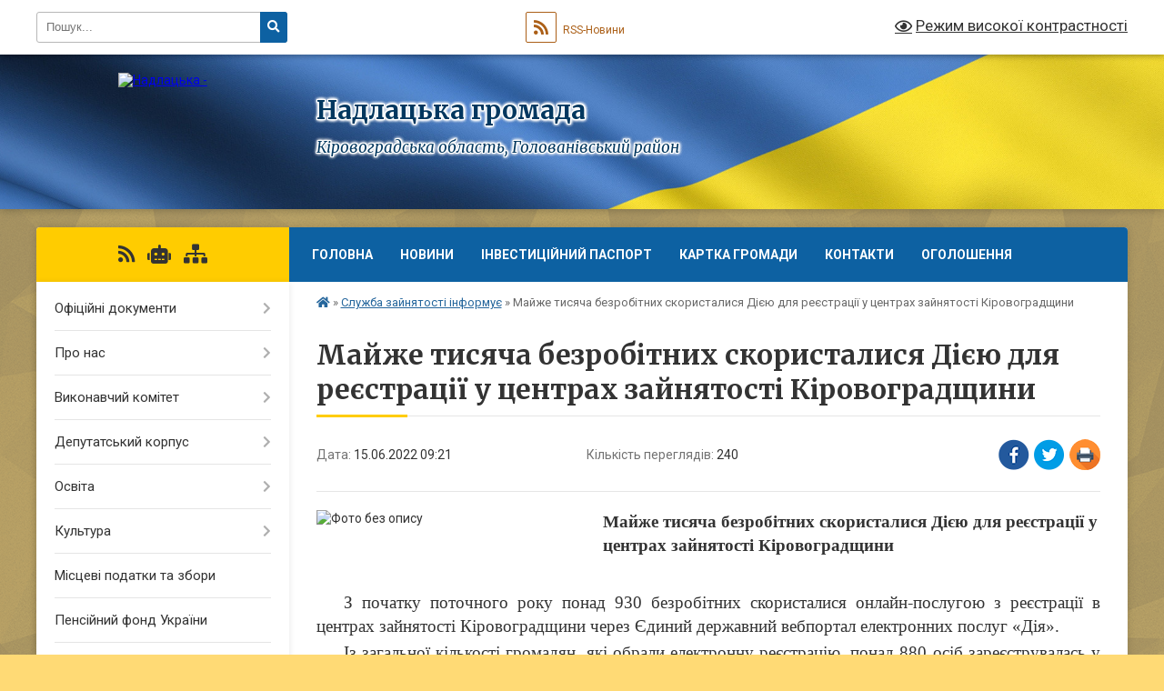

--- FILE ---
content_type: text/html; charset=UTF-8
request_url: https://nadlatska-gromada.gov.ua/news/1655274291/
body_size: 12140
content:
<!DOCTYPE html>
<html lang="uk">
<head>
	<!--[if IE]><meta http-equiv="X-UA-Compatible" content="IE=edge"><![endif]-->
	<meta charset="utf-8">
	<meta name="viewport" content="width=device-width, initial-scale=1">
	<!--[if IE]><script>
		document.createElement('header');
		document.createElement('nav');
		document.createElement('main');
		document.createElement('section');
		document.createElement('article');
		document.createElement('aside');
		document.createElement('footer');
		document.createElement('figure');
		document.createElement('figcaption');
	</script><![endif]-->
	<title>Майже тисяча безробітних скористалися Дією для реєстрації у центрах зайнятості Кіровоградщини | Надлацька громада</title>
	<meta name="description" content="Майже тисяча безробітних скористалися Дією для реєстрації у центрах зайнятості Кіровоградщини. .  . . З початку поточного року понад 930 безробітних скористалися онлайн-послугою з реєстрації в центрах зайнятості Кіровоградщини чер">
	<meta name="keywords" content="Майже, тисяча, безробітних, скористалися, Дією, для, реєстрації у, центрах, зайнятості, Кіровоградщини, |, Надлацька, громада">

	
		<meta property="og:image" content="https://rada.info/upload/users_files/04367051/3167c36310b4900fda1b2f744b925c82.jpg">
	<meta property="og:image:width" content="2294">
	<meta property="og:image:height" content="1645">
			<meta property="og:title" content="Майже тисяча безробітних скористалися Дією для реєстрації у центрах зайнятості Кіровоградщини">
			<meta property="og:description" content="Майже тисяча безробітних скористалися Дією для реєстрації&amp;nbsp;у центрах зайнятості Кіровоградщини">
			<meta property="og:type" content="article">
	<meta property="og:url" content="https://nadlatska-gromada.gov.ua/news/1655274291/">
		
		<link rel="apple-touch-icon" sizes="57x57" href="https://gromada.org.ua/apple-icon-57x57.png">
	<link rel="apple-touch-icon" sizes="60x60" href="https://gromada.org.ua/apple-icon-60x60.png">
	<link rel="apple-touch-icon" sizes="72x72" href="https://gromada.org.ua/apple-icon-72x72.png">
	<link rel="apple-touch-icon" sizes="76x76" href="https://gromada.org.ua/apple-icon-76x76.png">
	<link rel="apple-touch-icon" sizes="114x114" href="https://gromada.org.ua/apple-icon-114x114.png">
	<link rel="apple-touch-icon" sizes="120x120" href="https://gromada.org.ua/apple-icon-120x120.png">
	<link rel="apple-touch-icon" sizes="144x144" href="https://gromada.org.ua/apple-icon-144x144.png">
	<link rel="apple-touch-icon" sizes="152x152" href="https://gromada.org.ua/apple-icon-152x152.png">
	<link rel="apple-touch-icon" sizes="180x180" href="https://gromada.org.ua/apple-icon-180x180.png">
	<link rel="icon" type="image/png" sizes="192x192"  href="https://gromada.org.ua/android-icon-192x192.png">
	<link rel="icon" type="image/png" sizes="32x32" href="https://gromada.org.ua/favicon-32x32.png">
	<link rel="icon" type="image/png" sizes="96x96" href="https://gromada.org.ua/favicon-96x96.png">
	<link rel="icon" type="image/png" sizes="16x16" href="https://gromada.org.ua/favicon-16x16.png">
	<link rel="manifest" href="https://gromada.org.ua/manifest.json">
	<meta name="msapplication-TileColor" content="#ffffff">
	<meta name="msapplication-TileImage" content="https://gromada.org.ua/ms-icon-144x144.png">
	<meta name="theme-color" content="#ffffff">
	
	
		<meta name="robots" content="">
	
	<link rel="preconnect" href="https://fonts.googleapis.com">
	<link rel="preconnect" href="https://fonts.gstatic.com" crossorigin>
	<link href="https://fonts.googleapis.com/css?family=Merriweather:400i,700|Roboto:400,400i,700,700i&amp;subset=cyrillic-ext" rel="stylesheet">

    <link rel="preload" href="https://cdnjs.cloudflare.com/ajax/libs/font-awesome/5.9.0/css/all.min.css" as="style">
	<link rel="stylesheet" href="https://cdnjs.cloudflare.com/ajax/libs/font-awesome/5.9.0/css/all.min.css" integrity="sha512-q3eWabyZPc1XTCmF+8/LuE1ozpg5xxn7iO89yfSOd5/oKvyqLngoNGsx8jq92Y8eXJ/IRxQbEC+FGSYxtk2oiw==" crossorigin="anonymous" referrerpolicy="no-referrer" />
	
	
    <link rel="preload" href="//gromada.org.ua/themes/ukraine/css/styles_vip.css?v=3.38" as="style">
	<link rel="stylesheet" href="//gromada.org.ua/themes/ukraine/css/styles_vip.css?v=3.38">
	
	<link rel="stylesheet" href="//gromada.org.ua/themes/ukraine/css/103700/theme_vip.css?v=1769953241">
	
		<!--[if lt IE 9]>
	<script src="https://oss.maxcdn.com/html5shiv/3.7.2/html5shiv.min.js"></script>
	<script src="https://oss.maxcdn.com/respond/1.4.2/respond.min.js"></script>
	<![endif]-->
	<!--[if gte IE 9]>
	<style type="text/css">
		.gradient { filter: none; }
	</style>
	<![endif]-->

</head>
<body class="">

	<a href="#top_menu" class="skip-link link" aria-label="Перейти до головного меню (Alt+1)" accesskey="1">Перейти до головного меню (Alt+1)</a>
	<a href="#left_menu" class="skip-link link" aria-label="Перейти до бічного меню (Alt+2)" accesskey="2">Перейти до бічного меню (Alt+2)</a>
    <a href="#main_content" class="skip-link link" aria-label="Перейти до головного вмісту (Alt+3)" accesskey="3">Перейти до текстового вмісту (Alt+3)</a>

	

		<div id="all_screen">

						<section class="search_menu">
				<div class="wrap">
					<div class="row">
						<div class="grid-25 fl">
							<form action="https://nadlatska-gromada.gov.ua/search/" class="search">
								<input type="text" name="q" value="" placeholder="Пошук..." aria-label="Введіть пошукову фразу" required>
								<button type="submit" name="search" value="y" aria-label="Натисніть, щоб здійснити пошук"><i class="fa fa-search"></i></button>
							</form>
							<a id="alt_version_eye" href="#" title="Режим високої контрастності" onclick="return set_special('df8c9ad33d85c0abfcb852b40a1bba6528ab1e08');"><i class="far fa-eye"></i></a>
						</div>
						<div class="grid-75">
							<div class="row">
								<div class="grid-25" style="padding-top: 13px;">
									<div id="google_translate_element"></div>
								</div>
								<div class="grid-25" style="padding-top: 13px;">
									<a href="https://gromada.org.ua/rss/103700/" class="rss" title="RSS-стрічка"><span><i class="fa fa-rss"></i></span> RSS-Новини</a>
								</div>
								<div class="grid-50 alt_version_block">

									<div class="alt_version">
										<a href="#" class="set_special_version" onclick="return set_special('df8c9ad33d85c0abfcb852b40a1bba6528ab1e08');"><i class="far fa-eye"></i> Режим високої контрастності</a>
									</div>

								</div>
								<div class="clearfix"></div>
							</div>
						</div>
						<div class="clearfix"></div>
					</div>
				</div>
			</section>
			
			<header>
				<div class="wrap">
					<div class="row">

						<div class="grid-25 logo fl">
							<a href="https://nadlatska-gromada.gov.ua/" id="logo">
								<img src="https://rada.info/upload/users_files/04367051/gerb/ECAI.png" alt="Надлацька - ">
							</a>
						</div>
						<div class="grid-75 title fr">
							<div class="slogan_1">Надлацька громада</div>
							<div class="slogan_2">Кіровоградська область, Голованівський район</div>
						</div>
						<div class="clearfix"></div>

					</div>
					
										
				</div>
			</header>

			<div class="wrap">
				<section class="middle_block">

					<div class="row">
						<div class="grid-75 fr">
							<nav class="main_menu" id="top_menu">
								<ul>
																		<li class="">
										<a href="https://nadlatska-gromada.gov.ua/main/">Головна</a>
																													</li>
																		<li class=" has-sub">
										<a href="https://nadlatska-gromada.gov.ua/news/">Новини</a>
																				<button onclick="return show_next_level(this);" aria-label="Показати підменю"></button>
																														<ul>
																						<li>
												<a href="https://nadlatska-gromada.gov.ua/privitannya-08-35-06-26-12-2024/">Привітання</a>
																																			</li>
																						<li>
												<a href="https://nadlatska-gromada.gov.ua/zagibli-zahisniki-nashoi-gromadi-09-29-22-19-09-2025/">ЗАГИБЛІ ЗАХИСНИКИ НАШОЇ ГРОМАДИ</a>
																																			</li>
																						<li>
												<a href="https://nadlatska-gromada.gov.ua/novini-sluzhbi-u-spravah-ditej-16-13-04-17-09-2025/">Новини служби у справах дітей</a>
																																			</li>
																																</ul>
																			</li>
																		<li class="">
										<a href="https://nadlatska-gromada.gov.ua/investicijnij-pasport-nadlackoi-silskoi-teritorialnoi-gromadi-14-00-47-02-07-2025/">Інвестиційний паспорт</a>
																													</li>
																		<li class="">
										<a href="https://nadlatska-gromada.gov.ua/structure/">Картка громади</a>
																													</li>
																		<li class="">
										<a href="https://nadlatska-gromada.gov.ua/feedback/">Контакти</a>
																													</li>
																		<li class=" has-sub">
										<a href="https://nadlatska-gromada.gov.ua/ogoloshennya-16-51-06-23-03-2021/">Оголошення</a>
																				<button onclick="return show_next_level(this);" aria-label="Показати підменю"></button>
																														<ul>
																						<li>
												<a href="https://nadlatska-gromada.gov.ua/photo/">Фотогалерея</a>
																																			</li>
																																</ul>
																			</li>
																										</ul>

								<button class="menu-button" id="open-button" tabindex="-1"><i class="fas fa-bars"></i> Меню сайту</button>

							</nav>
							
							<div class="clearfix"></div>

														<section class="bread_crumbs">
								<div xmlns:v="http://rdf.data-vocabulary.org/#"><a href="https://nadlatska-gromada.gov.ua/" title="Головна сторінка"><i class="fas fa-home"></i></a> &raquo; <a href="https://nadlatska-gromada.gov.ua/sluzhba-zajnyatosti-informue-09-45-54-05-04-2021/" aria-current="page">Служба зайнятості інформує</a>  &raquo; <span>Майже тисяча безробітних скористалися Дією для реєстрації у центрах зайнятості Кіровоградщини</span></div>
							</section>
							
							<main id="main_content">

																											<h1>Майже тисяча безробітних скористалися Дією для реєстрації у центрах зайнятості Кіровоградщини</h1>


<div class="row">
	<div class="grid-30 one_news_date">
		Дата: <span>15.06.2022 09:21</span>
	</div>
	<div class="grid-30 one_news_count">
		Кількість переглядів: <span>240</span>
	</div>
		<div class="grid-30 one_news_socials">
		<button class="social_share" data-type="fb" aria-label="Поширити у Фейсбук"><img src="//gromada.org.ua/themes/ukraine/img/share/fb.png" alt="Іконка Facebook"></button>
		<button class="social_share" data-type="tw" aria-label="Поширити в Tweitter"><img src="//gromada.org.ua/themes/ukraine/img/share/tw.png" alt="Іконка Twitter"></button>
		<button class="print_btn" onclick="window.print();" aria-label="Надрукувати статтю"><img src="//gromada.org.ua/themes/ukraine/img/share/print.png" alt="Значок принтера"></button>
	</div>
		<div class="clearfix"></div>
</div>

<hr>

<p><img alt="Фото без опису"  alt="" src="https://rada.info/upload/users_files/04367051/3167c36310b4900fda1b2f744b925c82.jpg" style="width: 300px; height: 215px; float: left;" /><span style="font-size:11pt"><span style="font-family:Calibri"><b><span lang="UK" style="font-size:14.0pt"><span style="font-family:&quot;Times New Roman&quot;">Майже тисяча безробітних скористалися Дією для реєстрації&nbsp;</span></span></b></span></span><span style="font-size:11pt"><span style="font-family:Calibri"><b><span lang="UK" style="font-size:14.0pt"><span style="font-family:&quot;Times New Roman&quot;">у центрах зайнятості Кіровоградщини</span></span></b></span></span></p>

<p class="NoSpacing" style="margin-top:3px; margin-bottom:3px; text-align:justify; text-indent:22.7pt">&nbsp;</p>

<p class="NoSpacing" style="margin-top:3px; margin-bottom:3px; text-align:justify; text-indent:22.7pt"><span style="font-size:11pt"><span style="font-family:Calibri"><span lang="UK" style="font-size:14.0pt"><span style="font-family:&quot;Times New Roman&quot;">З початку поточного року понад 930 безробітних скористалися онлайн-послугою з реєстрації в центрах зайнятості Кіровоградщини через Єдиний&nbsp;державний вебпортал електронних послуг &laquo;Дія&raquo;. </span></span></span></span></p>

<p class="NoSpacing" style="margin-top:3px; margin-bottom:3px; text-align:justify; text-indent:22.7pt"><span style="font-size:11pt"><span style="font-family:Calibri"><span lang="UK" style="font-size:14.0pt"><span style="font-family:&quot;Times New Roman&quot;">Із загальної кількості громадян, які обрали електронну реєстрацію, понад 880 осіб зареєструвалась у період запровадженого воєнного стану, а також майже 270 громадян з числа внутрішньо переміщених осіб.&nbsp; </span></span></span></span></p>

<p class="NoSpacing" style="margin-top:3px; margin-bottom:3px; text-align:justify; text-indent:22.7pt"><span style="font-size:11pt"><span style="font-family:Calibri"><span lang="UK" style="font-size:14.0pt"><span style="font-family:&quot;Times New Roman&quot;">Нагадаємо, що послугою з реєстрації в службі зайнятості через Єдиний портал державних послуг &laquo;Дія&raquo; можуть скористатися громадяни, які мають цифрові підписи. Електронна послуга надає можливість спростити процедуру звернення безробітних до центрів зайнятості для реєстрації і призначення допомоги по безробіттю.&nbsp;</span></span></span></span></p>

<p class="NoSpacing" style="margin-top:3px; margin-bottom:3px; text-align:justify; text-indent:22.7pt"><span style="font-size:11pt"><span style="font-family:Calibri"><span lang="UK" style="font-size:14.0pt"><span style="font-family:&quot;Times New Roman&quot;">Для отримання зазначеної послуги необхідно зайти на головну сторінку порталу &laquo;Дія&raquo;, далі завітати до розділу &laquo;Громадянам&raquo; &ndash; &laquo;Пенсії, пільги та допомога&raquo; &ndash; &laquo;Допомога по безробіттю&raquo; &ndash; &laquo;Подати заяву&raquo;.</span></span></span></span></p>

<p class="NoSpacing" style="margin-top:3px; margin-bottom:3px; text-align:justify; text-indent:22.7pt"><span style="font-size:11pt"><span style="font-family:Calibri"><span lang="UK" style="font-size:14.0pt"><span style="font-family:&quot;Times New Roman&quot;">Детальніше тут </span></span><a href="http://vlada.pp.ua/goto/aHR0cHM6Ly9jdXR0Lmx5L2JKMnN0VHA=/" target="_blank" rel="nofollow" style="font-family:&quot;Times New Roman&quot;; color:#0563c1; text-decoration:underline"><span style="font-size:14.0pt"><span style="font-family:&quot;Times New Roman&quot;"><span style="letter-spacing:.35pt">https://cutt.ly/bJ2stTp</span></span></span></a> </span></span></p>

<p class="NoSpacing" style="margin-top:3px; margin-bottom:3px; text-align:justify; text-indent:22.7pt">&nbsp;</p>
<div class="clearfix"></div>

<hr>



<p><a href="https://nadlatska-gromada.gov.ua/sluzhba-zajnyatosti-informue-09-45-54-05-04-2021/" class="btn btn-grey">&laquo; повернутися</a></p>																	
							</main>
						</div>
						<div class="grid-25 fl">

							<div class="project_name">
								<a href="https://gromada.org.ua/rss/103700/" rel="nofollow" target="_blank" title="RSS-стрічка новин сайту"><i class="fas fa-rss"></i></a>
																<a href="https://nadlatska-gromada.gov.ua/feedback/#chat_bot" title="Наша громада в смартфоні"><i class="fas fa-robot"></i></a>
																																																								<a href="https://nadlatska-gromada.gov.ua/sitemap/" title="Мапа сайту"><i class="fas fa-sitemap"></i></a>
							</div>
														<aside class="left_sidebar">
							
								
																<nav class="sidebar_menu" id="left_menu">
									<ul>
																				<li class=" has-sub">
											<a href="https://nadlatska-gromada.gov.ua/docs/">Офіційні документи</a>
																						<button onclick="return show_next_level(this);" aria-label="Показати підменю"></button>
																																	<i class="fa fa-chevron-right"></i>
											<ul>
																								<li class="">
													<a href="https://nadlatska-gromada.gov.ua/proekti-rishen-ta-rozporyadzhennya-13-06-17-08-12-2021/">Документи</a>
																																						</li>
																																			</ul>
																					</li>
																				<li class=" has-sub">
											<a href="https://nadlatska-gromada.gov.ua/pro-nas-16-51-34-23-03-2021/">Про нас</a>
																						<button onclick="return show_next_level(this);" aria-label="Показати підменю"></button>
																																	<i class="fa fa-chevron-right"></i>
											<ul>
																								<li class=" has-sub">
													<a href="https://nadlatska-gromada.gov.ua/golova-gromadi-17-18-39-23-03-2021/">Голова громади</a>
																										<button onclick="return show_next_level(this);" aria-label="Показати підменю"></button>
																																							<i class="fa fa-chevron-right"></i>
													<ul>
																												<li><a href="https://nadlatska-gromada.gov.ua/rozklad-prijomu-17-26-28-23-03-2021/">Розклад прийому</a></li>
																												<li><a href="https://nadlatska-gromada.gov.ua/grafik-viiznogo-prijomu-17-26-43-23-03-2021/">Графік виїзного прийому</a></li>
																												<li><a href="https://nadlatska-gromada.gov.ua/zviti-golovi-17-26-59-23-03-2021/">Звіти голови</a></li>
																																									</ul>
																									</li>
																								<li class="">
													<a href="https://nadlatska-gromada.gov.ua/aparat-silskoi-radi-17-18-51-23-03-2021/">Апарат сільської ради</a>
																																						</li>
																								<li class="">
													<a href="https://nadlatska-gromada.gov.ua/starosti-17-27-48-23-03-2021/">Старости</a>
																																						</li>
																								<li class="">
													<a href="https://nadlatska-gromada.gov.ua/istorichna-dovidka-17-20-09-23-03-2021/">Історічна довідка</a>
																																						</li>
																																			</ul>
																					</li>
																				<li class=" has-sub">
											<a href="https://nadlatska-gromada.gov.ua/vikonavchij-komitet-16-51-42-23-03-2021/">Виконавчий комітет</a>
																						<button onclick="return show_next_level(this);" aria-label="Показати підменю"></button>
																																	<i class="fa fa-chevron-right"></i>
											<ul>
																								<li class="">
													<a href="https://nadlatska-gromada.gov.ua/vikonavchij-komitet-10-29-58-02-09-2024/">Рішення</a>
																																						</li>
																																			</ul>
																					</li>
																				<li class=" has-sub">
											<a href="https://nadlatska-gromada.gov.ua/deputatskij-korpus-16-51-52-23-03-2021/">Депутатський корпус</a>
																						<button onclick="return show_next_level(this);" aria-label="Показати підменю"></button>
																																	<i class="fa fa-chevron-right"></i>
											<ul>
																								<li class="">
													<a href="https://nadlatska-gromada.gov.ua/postijni-komisii-17-25-26-23-03-2021/">Постійні комісії</a>
																																						</li>
																																			</ul>
																					</li>
																				<li class=" has-sub">
											<a href="https://nadlatska-gromada.gov.ua/osvita-16-52-01-23-03-2021/">Освіта</a>
																						<button onclick="return show_next_level(this);" aria-label="Показати підменю"></button>
																																	<i class="fa fa-chevron-right"></i>
											<ul>
																								<li class="">
													<a href="https://nadlatska-gromada.gov.ua/zakladi-doshkilnoi-osviti-17-27-59-23-03-2021/">Заклади дошкільної освіти</a>
																																						</li>
																								<li class="">
													<a href="https://nadlatska-gromada.gov.ua/zakladi-zagalnoi-serednoi-osviti-17-28-09-23-03-2021/">Заклади загальної середньої освіти</a>
																																						</li>
																								<li class="">
													<a href="https://nadlatska-gromada.gov.ua/viddil-osviti-nadlackoi-silskoi-radi-11-21-25-05-08-2021/">Відділ освіти Надлацької сільської ради</a>
																																						</li>
																																			</ul>
																					</li>
																				<li class=" has-sub">
											<a href="https://nadlatska-gromada.gov.ua/kultura-16-52-10-23-03-2021/">Культура</a>
																						<button onclick="return show_next_level(this);" aria-label="Показати підменю"></button>
																																	<i class="fa fa-chevron-right"></i>
											<ul>
																								<li class="">
													<a href="https://nadlatska-gromada.gov.ua/biblioteka-ta-filii-17-28-34-23-03-2021/">Бібліотеки та філії</a>
																																						</li>
																								<li class="">
													<a href="https://nadlatska-gromada.gov.ua/budinki-kulturi-17-28-44-23-03-2021/">Будинки культури</a>
																																						</li>
																																			</ul>
																					</li>
																				<li class="">
											<a href="https://nadlatska-gromada.gov.ua/miscevi-podatki-ta-zbori-16-52-18-23-03-2021/">Місцеві податки та збори</a>
																																</li>
																				<li class="">
											<a href="https://nadlatska-gromada.gov.ua/pensijnij-fond-ukraini-14-48-04-14-12-2021/">Пенсійний фонд України</a>
																																</li>
																				<li class="">
											<a href="https://nadlatska-gromada.gov.ua/bezbarernist-09-11-49-03-02-2022/">Безбар'єрність</a>
																																</li>
																				<li class="">
											<a href="https://nadlatska-gromada.gov.ua/programa-vidnovidim-10-38-48-19-10-2023/">Програма «ВідновиДІМ»</a>
																																</li>
																				<li class="">
											<a href="https://nadlatska-gromada.gov.ua/integraciya-do-evropejskogo-sojuzu-10-43-02-08-02-2023/">Інтеграція до Європейського Союзу</a>
																																</li>
																				<li class=" has-sub">
											<a href="https://nadlatska-gromada.gov.ua/civilnij-zahist-naselennya-11-34-25-05-05-2022/">Цивільний захист населення</a>
																						<button onclick="return show_next_level(this);" aria-label="Показати підменю"></button>
																																	<i class="fa fa-chevron-right"></i>
											<ul>
																								<li class=" has-sub">
													<a href="https://nadlatska-gromada.gov.ua/abetka-bezpeki-08-29-34-09-04-2024/">Абетка безпеки</a>
																										<button onclick="return show_next_level(this);" aria-label="Показати підменю"></button>
																																							<i class="fa fa-chevron-right"></i>
													<ul>
																												<li><a href="https://nadlatska-gromada.gov.ua/nebezpeki-socialnogo-ta-voennogo-harakteru-13-29-27-09-04-2024/">Небезпеки соціального та воєнного характеру</a></li>
																												<li><a href="https://nadlatska-gromada.gov.ua/nebezpeki-tehnogennogo-harakteru-13-30-44-09-04-2024/">Небезпеки техногенного характеру</a></li>
																												<li><a href="https://nadlatska-gromada.gov.ua/nebezpeki-prirodnogo-harakteru-13-32-27-09-04-2024/">Небезпеки природного характеру</a></li>
																												<li><a href="https://nadlatska-gromada.gov.ua/psihologichnij-zahist-ta-domedichna-dopomoga-13-33-41-09-04-2024/">Психологічний захист та домедична допомога</a></li>
																												<li><a href="https://nadlatska-gromada.gov.ua/informaciya-dlya-osib-z-invalidnistju-13-35-02-09-04-2024/">Інформація для осіб з інвалідністю</a></li>
																																									</ul>
																									</li>
																								<li class=" has-sub">
													<a href="https://nadlatska-gromada.gov.ua/zahisni-sporudi-08-30-08-09-04-2024/">Захисні споруди</a>
																										<button onclick="return show_next_level(this);" aria-label="Показати підменю"></button>
																																							<i class="fa fa-chevron-right"></i>
													<ul>
																												<li><a href="https://nadlatska-gromada.gov.ua/karta-znahodzhennya-zahisnih-sporud-ta-misce-ih-roztashuvannya-13-48-53-09-04-2024/">Карта знаходження  захисних споруд та місце  їх розташування</a></li>
																																									</ul>
																									</li>
																								<li class=" has-sub">
													<a href="https://nadlatska-gromada.gov.ua/opovischennya-ta-informuvannya-08-31-02-09-04-2024/">Оповіщення та інформування</a>
																										<button onclick="return show_next_level(this);" aria-label="Показати підменю"></button>
																																							<i class="fa fa-chevron-right"></i>
													<ul>
																												<li><a href="https://nadlatska-gromada.gov.ua/organizaciya-opovischennya-naselennya-13-49-58-09-04-2024/">Організація оповіщення населення</a></li>
																												<li><a href="https://nadlatska-gromada.gov.ua/signali-opovischennya-pid-chas-viniknennya-riznih-ns-13-51-47-09-04-2024/">Сигнали оповіщення під час виникнення різних НС</a></li>
																																									</ul>
																									</li>
																								<li class=" has-sub">
													<a href="https://nadlatska-gromada.gov.ua/evakuaciya-08-31-39-09-04-2024/">Евакуація</a>
																										<button onclick="return show_next_level(this);" aria-label="Показати підменю"></button>
																																							<i class="fa fa-chevron-right"></i>
													<ul>
																												<li><a href="https://nadlatska-gromada.gov.ua/informaciya-pro-shlyahi-ta-sposobi-evakuacii-naselennya-u-razi-neobhidnosti-14-18-19-09-04-2024/">Інформація про шляхи та способи евакуації населення (у разі необхідності)</a></li>
																												<li><a href="https://nadlatska-gromada.gov.ua/zbirni-punkti-evakuacii-u-raziih-stvorennya-14-20-09-09-04-2024/">Збірні пункти евакуації (у разіїх створення)</a></li>
																																									</ul>
																									</li>
																								<li class=" has-sub">
													<a href="https://nadlatska-gromada.gov.ua/ryatuvalniki-gromadi-08-32-27-09-04-2024/">Рятувальники громади</a>
																										<button onclick="return show_next_level(this);" aria-label="Показати підменю"></button>
																																							<i class="fa fa-chevron-right"></i>
													<ul>
																												<li><a href="https://nadlatska-gromada.gov.ua/dobrovolci-14-21-58-09-04-2024/">Добровольці</a></li>
																												<li><a href="https://nadlatska-gromada.gov.ua/misceva-pozhezhna-komanda-mpk-14-29-03-09-04-2024/">Місцева пожежна команда (МПК)</a></li>
																																									</ul>
																									</li>
																								<li class=" has-sub">
													<a href="https://nadlatska-gromada.gov.ua/punkti-nezlamnosti-08-33-06-09-04-2024/">Пункти незламності</a>
																										<button onclick="return show_next_level(this);" aria-label="Показати підменю"></button>
																																							<i class="fa fa-chevron-right"></i>
													<ul>
																												<li><a href="https://nadlatska-gromada.gov.ua/poslugi-yaki-mozhna-otrimati-v-punktah-nezlamnosti-14-48-42-09-04-2024/">Послуги, які можна отримати в пунктах незламності</a></li>
																												<li><a href="https://nadlatska-gromada.gov.ua/perelik-punktiv-nezlamnosti-14-35-31-09-04-2024/">Перелік пунктів незламності</a></li>
																																									</ul>
																									</li>
																								<li class=" has-sub">
													<a href="https://nadlatska-gromada.gov.ua/konsultacijni-punkti-z-pitan-civilnogo-zahistu-08-33-58-09-04-2024/">Консультаційні пункти з питань цивільного захисту</a>
																										<button onclick="return show_next_level(this);" aria-label="Показати підменю"></button>
																																							<i class="fa fa-chevron-right"></i>
													<ul>
																												<li><a href="https://nadlatska-gromada.gov.ua/meta-stvorennya-konsultacijnih-punktiv-14-51-13-09-04-2024/">Мета створення консультаційних пунктів</a></li>
																												<li><a href="https://nadlatska-gromada.gov.ua/adresi-roztashuvannya-konsultacijnih-punktiv-14-52-20-09-04-2024/">Адреси розташування консультаційних пунктів</a></li>
																																									</ul>
																									</li>
																																			</ul>
																					</li>
																				<li class="">
											<a href="https://nadlatska-gromada.gov.ua/gid-z-derzhavnih-poslug-14-22-30-08-12-2021/">Гід з державних послуг</a>
																																</li>
																				<li class="">
											<a href="https://nadlatska-gromada.gov.ua/derzhprodspozhivsluzhba-informue-10-19-50-11-02-2022/">Держпродспоживслужба інформує</a>
																																</li>
																				<li class="">
											<a href="https://nadlatska-gromada.gov.ua/pro-zvernennya-gromadyan-09-38-57-15-10-2024/">Про звернення громадян</a>
																																</li>
																				<li class=" has-sub">
											<a href="https://nadlatska-gromada.gov.ua/centr-nadannya-administrativnih-poslug-13-13-06-31-01-2025/">Центр надання адміністративних послуг</a>
																						<button onclick="return show_next_level(this);" aria-label="Показати підменю"></button>
																																	<i class="fa fa-chevron-right"></i>
											<ul>
																								<li class="">
													<a href="https://nadlatska-gromada.gov.ua/novini-cnapu-13-49-49-31-01-2025/">Новини ЦНАПу</a>
																																						</li>
																																			</ul>
																					</li>
																				<li class=" has-sub">
											<a href="https://nadlatska-gromada.gov.ua/socialnij-zahist-naselennya-13-32-35-19-12-2022/">Соціальний захист населення</a>
																						<button onclick="return show_next_level(this);" aria-label="Показати підменю"></button>
																																	<i class="fa fa-chevron-right"></i>
											<ul>
																								<li class="">
													<a href="https://nadlatska-gromada.gov.ua/veteranska-politika-13-29-52-17-01-2025/">Ветеранська політика</a>
																																						</li>
																																			</ul>
																					</li>
																				<li class=" has-sub">
											<a href="https://nadlatska-gromada.gov.ua/regulyatorna-politika-ta-pidpriemstvo-14-37-43-23-01-2023/">Регуляторна політика та підприємство</a>
																						<button onclick="return show_next_level(this);" aria-label="Показати підменю"></button>
																																	<i class="fa fa-chevron-right"></i>
											<ul>
																								<li class="">
													<a href="https://nadlatska-gromada.gov.ua/reestr-dijuchih-regulyatornih-aktiv-11-51-32-26-12-2025/">Реєстр діючих регуляторних актів</a>
																																						</li>
																																			</ul>
																					</li>
																				<li class=" has-sub">
											<a href="https://nadlatska-gromada.gov.ua/video-zasidan-sesij-ta-postijnih-komisij-08-32-33-19-09-2024/">Відео засідань сесій та постійних комісій</a>
																						<button onclick="return show_next_level(this);" aria-label="Показати підменю"></button>
																																	<i class="fa fa-chevron-right"></i>
											<ul>
																								<li class="">
													<a href="https://nadlatska-gromada.gov.ua/video-zasidan-postijnih-komisij-08-37-54-19-09-2024/">Відео засідань постійних комісій</a>
																																						</li>
																								<li class="">
													<a href="https://nadlatska-gromada.gov.ua/video-zasidan-sesij-08-43-32-19-09-2024/">Відео засідань сесій</a>
																																						</li>
																																			</ul>
																					</li>
																				<li class="">
											<a href="https://nadlatska-gromada.gov.ua/derzhavna-migracijna-sluzhba-informue-11-32-34-09-02-2024/">Державна міграційна служба інформує</a>
																																</li>
																				<li class="">
											<a href="https://nadlatska-gromada.gov.ua/fond-derzhavnogo-majna-16-38-07-29-02-2024/">Фонд державного майна</a>
																																</li>
																				<li class="">
											<a href="https://nadlatska-gromada.gov.ua/podatkova-informue-09-42-59-27-01-2022/">Податкова інформує</a>
																																</li>
																				<li class="">
											<a href="https://nadlatska-gromada.gov.ua/informaciya-pro-koronavirus-covid19-11-04-34-10-12-2021/">Інформація про коронавірус COVID-19</a>
																																</li>
																				<li class="active">
											<a href="https://nadlatska-gromada.gov.ua/sluzhba-zajnyatosti-informue-09-45-54-05-04-2021/">Служба зайнятості інформує</a>
																																</li>
																				<li class="">
											<a href="https://nadlatska-gromada.gov.ua/grafik-ruhu-socialnogo-avtobusa-08-27-19-23-04-2024/">Графік руху соціального автобуса</a>
																																</li>
																				<li class="">
											<a href="https://nadlatska-gromada.gov.ua/dlya-vnutrishno-peremischenih-osib-11-35-24-07-11-2022/">Для внутрішньо переміщених осіб</a>
																																</li>
																				<li class=" has-sub">
											<a href="https://nadlatska-gromada.gov.ua/vakansii-10-53-05-27-04-2021/">Вакансії</a>
																						<button onclick="return show_next_level(this);" aria-label="Показати підменю"></button>
																																	<i class="fa fa-chevron-right"></i>
											<ul>
																								<li class="">
													<a href="https://nadlatska-gromada.gov.ua/vakansii-10-53-53-27-04-2021/">Конкурс на заміщення вакантної посади</a>
																																						</li>
																																			</ul>
																					</li>
																				<li class="">
											<a href="https://nadlatska-gromada.gov.ua/strategiya-rozvitku-gromadi-13-52-23-13-03-2025/">Стратегія розвитку громади</a>
																																</li>
																				<li class="">
											<a href="https://nadlatska-gromada.gov.ua/ekonomika-ta-investicii-14-26-22-10-11-2025/">Економіка та інвестиції</a>
																																</li>
																													</ul>
								</nav>

																	<div class="petition_block">

	<div class="petition_title">Публічні закупівлі</div>

		<p><a href="https://nadlatska-gromada.gov.ua/prozorro/" title="Прозорро - публічні закупівлі"><img src="//gromada.org.ua/themes/ukraine/img/prozorro_logo.png?v=2025" alt="Банер Прозорро"></a></p>
	
	
	
</div>								
																	<div class="petition_block">
	
	<div class="petition_title">Особистий кабінет користувача</div>

		<div class="alert alert-warning">
		Ви не авторизовані. Для того, щоб мати змогу створювати або підтримувати петиції<br>
		<a href="#auth_petition" class="open-popup add_petition btn btn-yellow btn-small btn-block" style="margin-top: 10px;"><i class="fa fa-user"></i> авторизуйтесь</a>
	</div>
		
			<div class="petition_title">Система петицій</div>
		
					<div class="none_petition">Немає петицій, за які можна голосувати</div>
						
		
	
</div>
								
								
																	<div class="appeals_block">

	
				
				<div class="alert alert-info">
			<a href="#auth_person" class="alert-link open-popup"><i class="fas fa-unlock-alt"></i> Кабінет посадової особи</a>
		</div>
			
	
</div>								
								
																<div id="banner_block">

									<p><a rel="nofollow" href="http://prezydent.gov.ua"><img alt="Фото без опису"  src="https://rada.info/upload/users_files/04418096/12161797a7f8aeff40dc61088d6942a6.png" style="width: 100%; height: 32px;" /></a></p>

<p><a rel="nofollow" href="http://rada.gov.ua"><img alt="Фото без опису"  src="https://rada.info/upload/users_files/04418096/8711875702102614cdf84242ec35e2e4.png" style="width: 100%; height: 32px;" /></a></p>

<p><a rel="nofollow" href="http://kmu.gov.ua"><img alt="Фото без опису"  src="https://rada.info/upload/users_files/04418096/cefd835f78b0754cc762ea35c215d710.png" style="width: 100%; height: 32px;" /></a></p>

<p><a rel="nofollow" href="http://www.kr-admin.gov.ua/start.php"><img alt="Фото без опису"  src="https://rada.info/upload/users_files/04367051/dc58ade19edd08ecdae9cfabcf21c21d.png" style="width: 100%; height: 56px;" /></a></p>

<p><a rel="nofollow" href="https://www.pfu.gov.ua"><img alt="Фото без опису"  src="https://rada.info/upload/users_files/04393829/ef20bc2a9e95832744cbc002f9f66dfa.png" style="width: 100%; height: 32px;" /></a></p>

<p><a rel="nofollow" href="http://sfs.gov.ua"><img alt="Фото без опису"  src="https://rada.info/upload/users_files/04393829/931520b67719f7aca5c036ed35786e37.png" style="width: 100%; height: 32px;" /></a></p>

<p><a rel="nofollow" href="https://dmsu.gov.ua"><img alt="Фото без опису"  src="https://rada.info/upload/users_files/04393829/f25953a95790d9d4641f1272243a89ad.png" style="width: 100%; height: 32px;" /></a></p>

<p><a rel="nofollow" href="https://land.gov.ua/"><img alt="Фото без опису"  src="https://rada.info/upload/users_files/04393829/af628bbd143586786a39bb85550cce3f.png" style="width: 100%; height: 32px;" /></a></p>

<p><a rel="nofollow" href="https://www.legalaid.gov.ua"><img alt="Фото без опису"  src="https://rada.info/upload/users_files/04393829/621b3d78d76bb618c3499e6eadb03580.png" style="width: 100%; height: 32px;" /></a></p>

<p><a rel="nofollow" href="https://guide.diia.gov.ua/" target="_blank"><img alt="Гід з державних послуг" src="https://rada.info/upload/users_files/04367051/01ac051f357b7c4473e4a2b99e6eb5eb.jpg" style="width: 264px; height: 220px;" /></a></p>

<p><a rel="nofollow" href="https://nads.gov.ua/" target="_blank"><img alt="Yаціональне агентство з питань державної служби" src="https://rada.info/upload/users_files/04367051/7566237ec0990f3d3855255d9676f8a6.png" style="width: 264px; height: 205px;" /></a></p>

<p><a rel="nofollow" href="https://www.auc.org.ua/" target="_blank"><img alt="Асоціація міст України" src="https://rada.info/upload/users_files/04367051/52087a87be6f81e2c70b7962315520ee.jpg" style="width: 264px; height: 55px;" /></a></p>

<p>&nbsp;</p>
									<div class="clearfix"></div>

									<A rel="nofollow" href="https://www.dilovamova.com/"><IMG width=256 height=312 border=0 alt="Календар свят і подій. Листівки, вітання та побажання" title="Календар свят і подій. Листівки, вітання та побажання" src="https://www.dilovamova.com/images/wpi.cache/informer/informer_250_02.png"></A>


       <div align="center">  <table>
              <tr><td style="text-align: center;"><canvas id="canvas_tt5f9bdb39d1ebc" width="150" height="150"></canvas></td></tr>
              <tr><td style="text-align: center; font-weight: bold"><a rel="nofollow" href="//24timezones.com/%D0%9A%D0%B8%D1%97%D0%B2/%D1%87%D0%B0%D1%81" style="text-decoration: none" class="clock24" id="tz24-1604049721-c1367-eyJzaXplIjoiMTUwIiwiYmdjb2xvciI6IjAwOTlGRiIsImxhbmciOiJ1ayIsInR5cGUiOiJhIiwiY2FudmFzX2lkIjoiY2FudmFzX3R0NWY5YmRiMzlkMWViYyJ9" title="" target="_blank">Київський час</a></td></tr>
          </table>
<script type="text/javascript" src="//w.24timezones.com/l.js" async></script>
</div>
									<div class="clearfix"></div>

								</div>
								
							</aside>
						</div>
						<div class="clearfix"></div>
					</div>

					
				</section>

			</div>

			<section class="footer_block">
				<div class="mountains">
				<div class="wrap">
					<div class="other_projects">
						<a href="https://gromada.org.ua/" target="_blank" rel="nofollow"><img src="https://rada.info/upload/footer_banner/b_gromada_new.png" alt="Веб-сайти для громад України - GROMADA.ORG.UA"></a>
						<a href="https://rda.org.ua/" target="_blank" rel="nofollow"><img src="https://rada.info/upload/footer_banner/b_rda_new.png" alt="Веб-сайти для районних державних адміністрацій України - RDA.ORG.UA"></a>
						<a href="https://rayrada.org.ua/" target="_blank" rel="nofollow"><img src="https://rada.info/upload/footer_banner/b_rayrada_new.png" alt="Веб-сайти для районних рад України - RAYRADA.ORG.UA"></a>
						<a href="https://osv.org.ua/" target="_blank" rel="nofollow"><img src="https://rada.info/upload/footer_banner/b_osvita_new.png?v=1" alt="Веб-сайти для відділів освіти та освітніх закладів - OSV.ORG.UA"></a>
						<a href="https://gromada.online/" target="_blank" rel="nofollow"><img src="https://rada.info/upload/footer_banner/b_other_new.png" alt="Розробка офіційних сайтів державним організаціям"></a>
					</div>
					<div class="under_footer">
						Надлацька громада - 2021-2026 &copy; Весь контент доступний за ліцензією <a href="https://creativecommons.org/licenses/by/4.0/deed.uk" target="_blank" rel="nofollow">Creative Commons Attribution 4.0 International License</a>, якщо не зазначено інше.
					</div>
				</div>
				</div>
			</section>

			<footer>
				<div class="wrap">
					<div class="row">
						<div class="grid-25 socials">
							<a href="https://gromada.org.ua/rss/103700/" rel="nofollow" target="_blank" title="RSS-стрічка"><i class="fas fa-rss"></i></a>							
														<a href="https://nadlatska-gromada.gov.ua/feedback/#chat_bot" title="Наша громада в смартфоні"><i class="fas fa-robot"></i></a>
														<i class="fab fa-twitter"></i>							<i class="fab fa-instagram"></i>							<i class="fab fa-facebook-f"></i>							<i class="fab fa-youtube"></i>							<i class="fab fa-telegram"></i>						</div>
						<div class="grid-25 admin_auth_block">
														<a href="#auth_block" class="open-popup"><i class="fa fa-lock"></i> Вхід для <u>адміністратора</u></a>
													</div>
						<div class="grid-25">
							<div class="school_ban">
								<div class="row">
									<div class="grid-50" style="text-align: right;"><a href="https://gromada.org.ua/" target="_blank" rel="nofollow"><img src="//gromada.org.ua/gromada_orgua_88x31.png" alt="Gromada.org.ua - веб сайти діючих громад України"></a></div>
									<div class="grid-50 last"><a href="#get_gromada_ban" class="open-popup get_gromada_ban">Показати код для<br><u>вставки на сайт</u></a></div>
									<div class="clearfix"></div>
								</div>
							</div>
						</div>
						<div class="grid-25 developers">
							Розробка порталу: <br>
							<a href="https://vlada.ua/propozytsiyi/propozitsiya-gromadam/" target="_blank">&laquo;Vlada.ua&raquo;&trade;</a>
						</div>
						<div class="clearfix"></div>
					</div>
				</div>
			</footer>

		</div>





<script type="text/javascript" src="//gromada.org.ua/themes/ukraine/js/jquery-3.6.0.min.js"></script>
<script type="text/javascript" src="//gromada.org.ua/themes/ukraine/js/jquery-migrate-3.3.2.min.js"></script>
<script type="text/javascript" src="//gromada.org.ua/themes/ukraine/js/icheck.min.js"></script>
<script type="text/javascript" src="//gromada.org.ua/themes/ukraine/js/superfish.min.js?v=2"></script>



<script type="text/javascript" src="//gromada.org.ua/themes/ukraine/js/functions_unpack.js?v=2.34"></script>
<script type="text/javascript" src="//gromada.org.ua/themes/ukraine/js/hoverIntent.js"></script>
<script type="text/javascript" src="//gromada.org.ua/themes/ukraine/js/jquery.magnific-popup.min.js"></script>
<script type="text/javascript" src="//gromada.org.ua/themes/ukraine/js/jquery.mask.min.js"></script>


	

<script type="text/javascript" src="//translate.google.com/translate_a/element.js?cb=googleTranslateElementInit"></script>
<script type="text/javascript">
	function googleTranslateElementInit() {
		new google.translate.TranslateElement({
			pageLanguage: 'uk',
			includedLanguages: 'de,en,es,fr,pl,hu,bg,ro,da,lt',
			layout: google.translate.TranslateElement.InlineLayout.SIMPLE,
			gaTrack: true,
			gaId: 'UA-71656986-1'
		}, 'google_translate_element');
	}
</script>

<script>
  (function(i,s,o,g,r,a,m){i["GoogleAnalyticsObject"]=r;i[r]=i[r]||function(){
  (i[r].q=i[r].q||[]).push(arguments)},i[r].l=1*new Date();a=s.createElement(o),
  m=s.getElementsByTagName(o)[0];a.async=1;a.src=g;m.parentNode.insertBefore(a,m)
  })(window,document,"script","//www.google-analytics.com/analytics.js","ga");

  ga("create", "UA-71656986-1", "auto");
  ga("send", "pageview");

</script>

<script async
src="https://www.googletagmanager.com/gtag/js?id=UA-71656986-2"></script>
<script>
   window.dataLayer = window.dataLayer || [];
   function gtag(){dataLayer.push(arguments);}
   gtag("js", new Date());

   gtag("config", "UA-71656986-2");
</script>




<div style="display: none;">
								<div id="get_gromada_ban" class="dialog-popup s">
    <h4>Код для вставки на сайт</h4>
    <div class="form-group">
        <img src="//gromada.org.ua/gromada_orgua_88x31.png">
    </div>
    <div class="form-group">
        <textarea id="informer_area" class="form-control"><a href="https://gromada.org.ua/" target="_blank"><img src="https://gromada.org.ua/gromada_orgua_88x31.png" alt="Gromada.org.ua - веб сайти діючих громад України" /></a></textarea>
    </div>
</div>			<div id="auth_block" class="dialog-popup s">

    <h4>Вхід для адміністратора</h4>
    <form action="//gromada.org.ua/n/actions/" method="post">
		
		
        
        <div class="form-group">
            <label class="control-label" for="login">Логін: <span>*</span></label>
            <input type="text" class="form-control" name="login" id="login" value="" required>
        </div>
        <div class="form-group">
            <label class="control-label" for="password">Пароль: <span>*</span></label>
            <input type="password" class="form-control" name="password" id="password" value="" required>
        </div>
		
        <div class="form-group">
			
            <input type="hidden" name="object_id" value="103700">
			<input type="hidden" name="back_url" value="https://nadlatska-gromada.gov.ua/news/1655274291/">
			
            <button type="submit" class="btn btn-yellow" name="pAction" value="login_as_admin_temp">Авторизуватись</button>
        </div>

    </form>

</div>


			
						
									<div id="add_appeal" class="dialog-popup m">

    <h4>Форма подання електронного звернення</h4>

	
    	

    <form action="//gromada.org.ua/n/actions/" method="post" enctype="multipart/form-data">

        <div class="alert alert-info">
            <div class="row">
                <div class="grid-30">
                    <img src="" id="add_appeal_photo">
                </div>
                <div class="grid-70">
                    <div id="add_appeal_title"></div>
                    <div id="add_appeal_posada"></div>
                    <div id="add_appeal_details"></div>
                </div>
                <div class="clearfix"></div>
            </div>
        </div>

		
        <div class="row">
            <div class="grid-100">
                <div class="form-group">
                    <label for="add_appeal_name" class="control-label">Ваше прізвище, ім'я та по батькові: <span>*</span></label>
                    <input type="text" class="form-control" id="add_appeal_name" name="name" value="" required>
                </div>
            </div>
            <div class="grid-50">
                <div class="form-group">
                    <label for="add_appeal_email" class="control-label">Email: <span>*</span></label>
                    <input type="email" class="form-control" id="add_appeal_email" name="email" value="" required>
                </div>
            </div>
            <div class="grid-50">
                <div class="form-group">
                    <label for="add_appeal_phone" class="control-label">Контактний телефон:</label>
                    <input type="tel" class="form-control" id="add_appeal_phone" name="phone" value="">
                </div>
            </div>
            <div class="grid-100">
                <div class="form-group">
                    <label for="add_appeal_adress" class="control-label">Адреса проживання: <span>*</span></label>
                    <textarea class="form-control" id="add_appeal_adress" name="adress" required></textarea>
                </div>
            </div>
            <div class="clearfix"></div>
        </div>

        <hr>

        <div class="row">
            <div class="grid-100">
                <div class="form-group">
                    <label for="add_appeal_text" class="control-label">Текст звернення: <span>*</span></label>
                    <textarea rows="7" class="form-control" id="add_appeal_text" name="text" required></textarea>
                </div>
            </div>
            <div class="grid-100">
                <div class="form-group">
                    <label>
                        <input type="checkbox" name="public" value="y">
                        Публічне звернення (відображатиметься на сайті)
                    </label>
                </div>
            </div>
            <div class="grid-100">
                <div class="form-group">
                    <label>
                        <input type="checkbox" name="confirmed" value="y" required>
                        надаю згоду на обробку персональних даних
                    </label>
                </div>
            </div>
            <div class="clearfix"></div>
        </div>
		

        <div class="form-group">
			
            <input type="hidden" name="deputat_id" id="add_appeal_id" value="">
			<input type="hidden" name="back_url" value="https://nadlatska-gromada.gov.ua/news/1655274291/">
			
            <button type="submit" name="pAction" value="add_appeal_from_vip" class="btn btn-yellow">Подати звернення</button>
        </div>

    </form>

</div>


		
										<div id="auth_person" class="dialog-popup s">

    <h4>Авторизація в системі електронних звернень</h4>
    <form action="//gromada.org.ua/n/actions/" method="post">
		
		
        
        <div class="form-group">
            <label class="control-label" for="person_login">Email посадової особи: <span>*</span></label>
            <input type="email" class="form-control" name="person_login" id="person_login" value="" autocomplete="off" required>
        </div>
        <div class="form-group">
            <label class="control-label" for="person_password">Пароль: <span>*</span> <small>(надає адміністратор сайту)</small></label>
            <input type="password" class="form-control" name="person_password" id="person_password" value="" autocomplete="off" required>
        </div>
		
        <div class="form-group">
			
            <input type="hidden" name="object_id" value="103700">
			<input type="hidden" name="back_url" value="https://nadlatska-gromada.gov.ua/news/1655274291/">
			
            <button type="submit" class="btn btn-yellow" name="pAction" value="login_as_person">Авторизуватись</button>
        </div>

    </form>

</div>


					
							<div id="auth_petition" class="dialog-popup s">

    <h4>Авторизація в системі електронних петицій</h4>
    <form action="//gromada.org.ua/n/actions/" method="post">

	
        
        <div class="form-group">
            <label class="control-label" for="petition_login">Email: <span>*</span></label>
            <input type="email" class="form-control" name="petition_login" id="petition_login" value="" autocomplete="off" required>
        </div>
        <div class="form-group">
            <label class="control-label" for="petition_password">Пароль: <span>*</span></label>
            <input type="password" class="form-control" name="petition_password" id="petition_password" value="" autocomplete="off" required>
        </div>
	
        <div class="form-group">
			
            <input type="hidden" name="gromada_id" value="103700">
			<input type="hidden" name="back_url" value="https://nadlatska-gromada.gov.ua/news/1655274291/">
			
            <input type="hidden" name="petition_id" value="">
            <button type="submit" class="btn btn-yellow" name="pAction" value="login_as_petition">Авторизуватись</button>
        </div>
					<div class="form-group" style="text-align: center;">
				Забулись пароль? <a class="open-popup" href="#forgot_password">Система відновлення пароля</a>
			</div>
			<div class="form-group" style="text-align: center;">
				Ще не зареєстровані? <a class="open-popup" href="#reg_petition">Реєстрація</a>
			</div>
		
    </form>

</div>


							<div id="reg_petition" class="dialog-popup">

    <h4>Реєстрація в системі електронних петицій</h4>
	
	<div class="alert alert-danger">
		<p>Зареєструватись можна буде лише після того, як громада підключить на сайт систему електронної ідентифікації. Наразі очікуємо підключення до ID.gov.ua. Вибачте за тимчасові незручності</p>
	</div>
	
    	
	<p>Вже зареєстровані? <a class="open-popup" href="#auth_petition">Увійти</a></p>

</div>


				<div id="forgot_password" class="dialog-popup s">

    <h4>Відновлення забутого пароля</h4>
    <form action="//gromada.org.ua/n/actions/" method="post">

	
        
        <div class="form-group">
            <input type="email" class="form-control" name="forgot_email" value="" placeholder="Email зареєстрованого користувача" required>
        </div>	
		
        <div class="form-group">
			<img id="forgot_img_captcha" src="//gromada.org.ua/upload/pre_captcha.png">
		</div>
		
        <div class="form-group">
            <label class="control-label" for="forgot_captcha">Результат арифм. дії: <span>*</span></label>
            <input type="text" class="form-control" name="forgot_captcha" id="forgot_captcha" value="" style="max-width: 120px; margin: 0 auto;" required>
        </div>
	
        <div class="form-group">
            <input type="hidden" name="gromada_id" value="103700">
			
			<input type="hidden" name="captcha_code" id="forgot_captcha_code" value="ce153ed2de70fdb7989bd6d152405c33">
			
            <button type="submit" class="btn btn-yellow" name="pAction" value="forgot_password_from_gromada">Відновити пароль</button>
        </div>
        <div class="form-group" style="text-align: center;">
			Згадали авторизаційні дані? <a class="open-popup" href="#auth_petition">Авторизуйтесь</a>
		</div>

    </form>

</div>

<script type="text/javascript">
    $(document).ready(function() {
        
		$("#forgot_img_captcha").on("click", function() {
			var captcha_code = $("#forgot_captcha_code").val();
			var current_url = document.location.protocol +"//"+ document.location.hostname + document.location.pathname;
			$("#forgot_img_captcha").attr("src", "https://vlada.ua/ajax/?gAction=get_captcha_code&cc="+captcha_code+"&cu="+current_url+"&"+Math.random());
			return false;
		});
		
		
				
		
    });
</script>							
																																						
	</div>
</body>
</html>